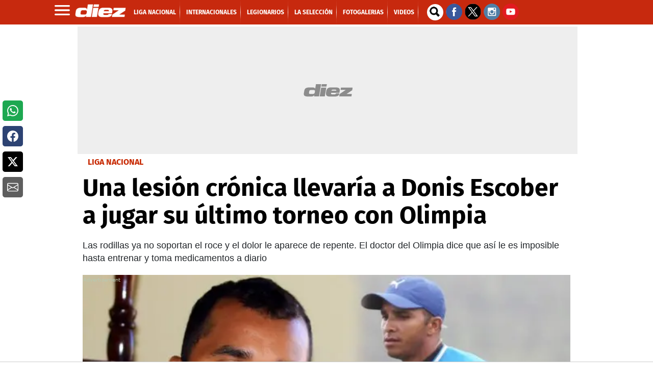

--- FILE ---
content_type: text/html; charset=UTF-8
request_url: https://marcadores.diez.hn/v1/es/honduras/posiciones_actual.html
body_size: 955
content:
<!DOCTYPE html PUBLIC "-//W3C//DTD XHTML 1.0 Transitional//EN" "http://www.w3.org/TR/xhtml1/DTD/xhtml1-transitional.dtd">
<html>
<head>
<meta http-equiv="Content-Type" content="text/html; charset=iso-8859-1">
<meta http-equiv="refresh" content="30">
<meta name="viewport" content="width=device-width, initial-scale=1, maximum-scale=1">
<title>Estadísticas</title>
<link rel="stylesheet" type="text/css" href="../../css/estadisticas.css?=2">
<script xmlns="http://www.w3.org/1999/xhtml"></script><script xmlns="http://www.w3.org/1999/xhtml">


		</script>
</head>
<body><div id="stats" class="es">
<div class="torneo"><span>Posiciones<span class="nombreTorneo"> de Honduras - Torneo Clausura 2026</span></span></div>
<div xmlns="http://www.w3.org/1999/xhtml" class="nav"><ul class="navegacion"></ul></div><div class="contenido"><div id="posiciones"><table>
<tr class="primera">
<td class="orden"><span>N&ordm;</span></td>
<td class="escudo"><span>&nbsp;</span></td>
<td class="equipo"><span>Equipo</span></td>
<td class="puntos destacado"><span title="Puntos">Pts</span></td>
<td class="puntos"><span title="Partidos Jugados">Pj</span></td>
<td class="puntos"><span title="Partidos Ganados">Pg</span></td>
<td class="puntos"><span title="Partidos Empatados">Pe</span></td>
<td class="puntos"><span title="Partidos Perdidos">Pp</span></td>
<td class="puntos"><span title="Goles a Favor">Gf</span></td>
<td class="puntos"><span title="Goles en Contra">Gc</span></td>
<td class="puntos"><span title="Diferencia de gol">Df</span></td>
</tr>
<tr class="linea e_1777">
<td class="orden"><span>1</span></td>
<td class="escudo"><img src="//1407747097.rsc.cdn77.org/escudos_ch/1777.gif" alt=""></td>
<td class="equipo"><span>R. España</span></td>
<td class="puntos destacado"><span>3</span></td>
<td class="puntos"><span>1</span></td>
<td class="puntos"><span>1</span></td>
<td class="puntos"><span>0</span></td>
<td class="puntos"><span>0</span></td>
<td class="puntos"><span>2</span></td>
<td class="puntos"><span>0</span></td>
<td class="puntos"><span>2</span></td>
</tr>
<tr class="linea e_5748">
<td class="orden"><span>2</span></td>
<td class="escudo"><img src="//1407747097.rsc.cdn77.org/escudos_ch/5748.gif" alt=""></td>
<td class="equipo"><span>Juticalpa</span></td>
<td class="puntos destacado"><span>3</span></td>
<td class="puntos"><span>1</span></td>
<td class="puntos"><span>1</span></td>
<td class="puntos"><span>0</span></td>
<td class="puntos"><span>0</span></td>
<td class="puntos"><span>1</span></td>
<td class="puntos"><span>0</span></td>
<td class="puntos"><span>1</span></td>
</tr>
<tr class="linea e_7176">
<td class="orden"><span>3</span></td>
<td class="escudo"><img src="//1407747097.rsc.cdn77.org/escudos_ch/7176.gif" alt=""></td>
<td class="equipo"><span>Lobos UPNFM</span></td>
<td class="puntos destacado"><span>0</span></td>
<td class="puntos"><span>0</span></td>
<td class="puntos"><span>0</span></td>
<td class="puntos"><span>0</span></td>
<td class="puntos"><span>0</span></td>
<td class="puntos"><span>0</span></td>
<td class="puntos"><span>0</span></td>
<td class="puntos"><span>0</span></td>
</tr>
<tr class="linea e_2057">
<td class="orden"><span>4</span></td>
<td class="escudo"><img src="//1407747097.rsc.cdn77.org/escudos_ch/2057.gif" alt=""></td>
<td class="equipo"><span>CD Victoria</span></td>
<td class="puntos destacado"><span>0</span></td>
<td class="puntos"><span>0</span></td>
<td class="puntos"><span>0</span></td>
<td class="puntos"><span>0</span></td>
<td class="puntos"><span>0</span></td>
<td class="puntos"><span>0</span></td>
<td class="puntos"><span>0</span></td>
<td class="puntos"><span>0</span></td>
</tr>
<tr class="linea e_2055">
<td class="orden"><span>5</span></td>
<td class="escudo"><img src="//1407747097.rsc.cdn77.org/escudos_ch/2055.gif" alt=""></td>
<td class="equipo"><span>Platense FC</span></td>
<td class="puntos destacado"><span>0</span></td>
<td class="puntos"><span>0</span></td>
<td class="puntos"><span>0</span></td>
<td class="puntos"><span>0</span></td>
<td class="puntos"><span>0</span></td>
<td class="puntos"><span>0</span></td>
<td class="puntos"><span>0</span></td>
<td class="puntos"><span>0</span></td>
</tr>
<tr class="linea e_1290">
<td class="orden"><span>6</span></td>
<td class="escudo"><img src="//1407747097.rsc.cdn77.org/escudos_ch/1290.gif" alt=""></td>
<td class="equipo"><span>Olimpia</span></td>
<td class="puntos destacado"><span>0</span></td>
<td class="puntos"><span>0</span></td>
<td class="puntos"><span>0</span></td>
<td class="puntos"><span>0</span></td>
<td class="puntos"><span>0</span></td>
<td class="puntos"><span>0</span></td>
<td class="puntos"><span>0</span></td>
<td class="puntos"><span>0</span></td>
</tr>
<tr class="linea e_1289">
<td class="orden"><span>7</span></td>
<td class="escudo"><img src="//1407747097.rsc.cdn77.org/escudos_ch/1289.gif" alt=""></td>
<td class="equipo"><span>Marathón</span></td>
<td class="puntos destacado"><span>0</span></td>
<td class="puntos"><span>0</span></td>
<td class="puntos"><span>0</span></td>
<td class="puntos"><span>0</span></td>
<td class="puntos"><span>0</span></td>
<td class="puntos"><span>0</span></td>
<td class="puntos"><span>0</span></td>
<td class="puntos"><span>0</span></td>
</tr>
<tr class="linea e_11143">
<td class="orden"><span>8</span></td>
<td class="escudo"><img src="//1407747097.rsc.cdn77.org/escudos_ch/11143.gif" alt=""></td>
<td class="equipo"><span>Génesis PN</span></td>
<td class="puntos destacado"><span>0</span></td>
<td class="puntos"><span>0</span></td>
<td class="puntos"><span>0</span></td>
<td class="puntos"><span>0</span></td>
<td class="puntos"><span>0</span></td>
<td class="puntos"><span>0</span></td>
<td class="puntos"><span>0</span></td>
<td class="puntos"><span>0</span></td>
</tr>
<tr class="linea e_1009">
<td class="orden"><span>9</span></td>
<td class="escudo"><img src="//1407747097.rsc.cdn77.org/escudos_ch/1009.gif" alt=""></td>
<td class="equipo"><span>Motagua</span></td>
<td class="puntos destacado"><span>0</span></td>
<td class="puntos"><span>0</span></td>
<td class="puntos"><span>0</span></td>
<td class="puntos"><span>0</span></td>
<td class="puntos"><span>0</span></td>
<td class="puntos"><span>0</span></td>
<td class="puntos"><span>0</span></td>
<td class="puntos"><span>0</span></td>
</tr>
<tr class="linea e_3313">
<td class="orden"><span>10</span></td>
<td class="escudo"><img src="//1407747097.rsc.cdn77.org/escudos_ch/3313.gif" alt=""></td>
<td class="equipo"><span>CD Choloma</span></td>
<td class="puntos destacado"><span>0</span></td>
<td class="puntos"><span>1</span></td>
<td class="puntos"><span>0</span></td>
<td class="puntos"><span>0</span></td>
<td class="puntos"><span>1</span></td>
<td class="puntos"><span>0</span></td>
<td class="puntos"><span>1</span></td>
<td class="puntos"><span>-1</span></td>
</tr>
<tr class="linea e_10843">
<td class="orden"><span>11</span></td>
<td class="escudo"><img src="//1407747097.rsc.cdn77.org/escudos_ch/10843.gif" alt=""></td>
<td class="equipo"><span>Olancho</span></td>
<td class="puntos destacado"><span>0</span></td>
<td class="puntos"><span>1</span></td>
<td class="puntos"><span>0</span></td>
<td class="puntos"><span>0</span></td>
<td class="puntos"><span>1</span></td>
<td class="puntos"><span>0</span></td>
<td class="puntos"><span>2</span></td>
<td class="puntos"><span>-2</span></td>
</tr>
</table></div></div>
<div class="pie"><span>&copy; Todos los derechos reservados</span></div>
<div class="creditoDF"><a href="http://www.datafactory.la" target="_blank"><span>DataFactory</span></a></div>
</div></body>
</html>

--- FILE ---
content_type: application/javascript; charset=utf-8
request_url: https://fundingchoicesmessages.google.com/f/AGSKWxWGVzle4NNuKTMwzq2svxpn75sx9OcldM8_t8iNhRKFvjiZwffcXxeE15FybQeCUxV9WqNv-0pOSI426oGF0kBhbiYOf0A41xcvAalQTLdzcCKP-NP8nNqv1tI44wOOAzVN8JYCY1dI_ZGjJLrCMpcMKn2yMvUeYsjmJlPtzwrDdn_rp0vodtSnbYoZ/_/meme_ad.&showad=.cc/ads//rotatingtextad./exchange_banner_
body_size: -1288
content:
window['b8a603c1-588c-48ae-bb0d-871d523c439f'] = true;

--- FILE ---
content_type: application/javascript
request_url: https://srv.imonomy.com/internal/serve?v=2&format=6&img=true&cid=imonomy_stripmyEdge_auto&ab=&isps=false&rdn=imonomy_image_$$fid$$&fid=3&cb=imonomy.strips.hook_strip_action($$fid$$,%20imonomy_image_$$fid$$,%20false%20,undefined%20,%203%20,%20-1)&sid=14567715386&terms=donis%20escober%2C%20donis%2C%20escober&httpsite=true&keywords=donis%20escober%2C%20donis%2C%20escober&dm=diez.hn&charset=UTF-8&timepreload=1769368681015&ptaken=2740&ttaken=2740&ttkan_x=0&sum_ttkan_x=0&ttl=Una%20lesi%F3n%20cr%F3nica%20llevar%EDa%20a%20Donis%20Escober%20a%20jugar%20su%20%FAltimo%20torneo%20con%20Olimpia&cqt=99&ln=es&ct=0&w=1280&h=720&pxr=1&ppi=96&loc=https%3A//www.diez.hn/liganacionaldehonduras/una-lesion-cronica-llevaria-a-donis-escober-a-jugar-su-ultimo-torneo-AKDZ1273311%23image-1&dm=www.diez.hn&rtb_highest_price=
body_size: 2290
content:
var imonomy_image_3 = {"is_content_recommendation": false, "pricing_model": null, "curr_test": "0", "format": "6", "validate_blacklist": false, "cid": "imonomy_stripmyEdge_auto", "unit_id": "3907", "height": 91, "width": 728, "html": "<script>try{var blacklist=window.top.brand_name_for_internal.settings.tmt_blacklist; var is_bring_next=false; function check_blacklist(mutation_text_content, mutation_outer_html){if (!blacklist) {return;} var cid=undefined; var found=false; for (var j=0; j < blacklist.length; j++){var malware_val=blacklist[j]; if ((mutation_text_content.indexOf(malware_val) > -1) || (mutation_outer_html.indexOf(malware_val) > -1)){mutation_target_malware_found=false; if (window.top !=window){window.document.body.innerHTML='';}else{mutation.addedNodes[i].innerHTML='';}var is_continue=true; var elmnt=window.frameElement; while (is_continue){if (elmnt !=undefined){var win=elmnt.ownerDocument.defaultView || elmnt.ownerDocument.parentWindow; if (win !=undefined){if (win.frameElement==null){if (elmnt.st !=undefined){elmnt.st.is_content_loaded=false; if (elmnt.className.indexOf('strip') > -1 || elmnt.className.indexOf('cover') > -1) { cid = elmnt.st.cid;} if (is_bring_next){if (!elmnt.st.malware_retried){elmnt.st.malware_retried=true; window.top.brand_name_for_internal.layer.generic_refresh_counter=0; if (elmnt.className.indexOf('strip') > -1){window.top.brand_name_for_internal.strips.request_refresh(elmnt.st, '_rm');}else if (elmnt.className.indexOf('cover') > -1){window.top.brand_name_for_internal.coverTip.request_refresh(elmnt.st, '_rm');}}}}else{if (elmnt.className.indexOf('slider') > -1 || elmnt.id.indexOf('slider') > -1) {cid = window.top.brand_name_for_internal.slider.cid;} else if (elmnt.className.indexOf('sticky') > -1) {cid = window.top.brand_name_for_internal.sticky.cid;};if (is_bring_next){if (!window.top.brand_name_for_internal.sticky.malware_retried || !window.top.brand_name_for_internal.slider.malware_retried){window.top.brand_name_for_internal.layer.generic_refresh_counter=0; if (elmnt.className.indexOf('sticky') > -1 && !window.top.brand_name_for_internal.sticky.malware_retried){window.top.brand_name_for_internal.sticky.malware_retried = true;window.top.brand_name_for_internal.sticky.request_refresh('_rm');}else if ((elmnt.className.indexOf('slider') > -1 || elmnt.id.indexOf('slider') > -1) && !window.top.brand_name_for_internal.slider.malware_retried){window.top.brand_name_for_internal.slider.malware_retried = true;window.top.brand_name_for_internal.slider.request_refresh('_rm');}}}}window.top.brand_name_for_internal.page.trackServ(981, elmnt, cid, malware_val, 3907); try{elmnt.contentWindow.document.open();elmnt.contentWindow.document.write('<!--cleared-->');elmnt.contentWindow.document.close();} catch (e) {elmnt.outerHTML = '';}; delete elmnt; is_continue=false; found=true;}else{elmnt=win.frameElement;}}}}break;}if (found){break;}}return found;}var observer_im=new MutationObserver(function(mutations){for (var k=0; k < mutations.length; k++){var found=false; var mutation=mutations[k]; for (var i=0; i < mutation.addedNodes.length; i++){var mutation_text_content=mutation.addedNodes[i].textContent || 'e7b3bd70-3d4b-4c7d-a31b-6b46d89dfb02'; var mutation_outer_html=mutation.addedNodes[i].outerHTML || 'e7b3bd70-3d4b-4c7d-a31b-6b46d89dfb02'; if (mutation.addedNodes[i].tagName=='IFRAME'){try{mutation_outer_html +=mutation.addedNodes[i].contentWindow.document.documentElement.innerHTML; if (!mutation.addedNodes[i].observed){mutation.addedNodes[i].observed=true; observer_im.observe(mutation.addedNodes[i].contentWindow.document,{childList: true, subtree: true, attributes: true});}}catch (e){}}if (check_blacklist(mutation_text_content, mutation_outer_html)){break;}}if (mutation.target && mutation.target.outerHTML){var mutation_target_outer_html=mutation.target.outerHTML || 'e7b3bd70-3d4b-4c7d-a31b-6b46d89dfb02'; check_blacklist(mutation_target_outer_html, '');}};}); observer_im.observe(document,{childList: true, subtree: true, attributes: true});}catch (e){}</script><script type='text/javascript' >var va_curr_unit_id = '14567676392'; var va_next_tier = 1; var va_tier_shown = 1; var va_ad_refuse_refresh = false; var paramsgohere = ''; </script><div id=\"ad_container_123\">\r\n<script src='https://www.googletagservices.com/tag/js/gpt.js'>\r\n    var max_allowed_units = 2;\r\n    if (!window.hc_strip_used || window.hc_strip_used < max_allowed_units){\r\n        if (!window.hc_strip_used) {window.hc_strip_used =0}\r\n        window.hc_strip_used += 1;\r\n        window.top.brand_name_for_internal.page.trackServ(776, \"auto_passback_imp\", undefined, undefined, 3907);\r\n            window.h_code_counter = 0;\r\n            googletag.pubads().addEventListener('slotRenderEnded', function(event) {\r\n        try {\r\n            if (!event || event.isEmpty || event.creativeId == 138224385389 ||  event.creativeId == 1111) {\r\n                document.getElementById(\"ad_container_123\").style.display = 'none';\r\n                var url = '//srv.imonomy.com/script/main.js';\r\n                var script = document.createElement('script');\r\n                script.setAttribute('type', 'text/javascript');\r\n                script.setAttribute('src', url);\r\n                document.body.appendChild(script);\r\n                var sub_id = \"\";\r\n                if (event && event.advertiserId){\r\n                    sub_id = event.advertiserId + \"_\" + event.campaignId+ \"_\" + event.creativeId ;\r\n                    if (event.isBackfill){\r\n                        sub_id = sub_id + \"_backfill\"\r\n                    }\r\n                }\r\n                    if (window.h_code_counter > 0){ \r\n                    sub_id = sub_id + \"_C\"+ window.h_code_counter;\r\n                }\r\n                window.top.brand_name_for_internal.page.trackServ(777, \"auto_passback\", undefined, sub_id, 3907);\r\n            } else {\r\n        var sub_id = event.advertiserId + \"_\" + event.campaignId+ \"_\" + event.creativeId;\r\n            if (window.h_code_counter > 0){ \r\n            sub_id = sub_id + \"_C\"+ window.h_code_counter;\r\n        }\r\n            window.top.brand_name_for_internal.page.trackServ(778, \"auto_passback\", undefined, sub_id, 3907);\r\n            window.top.document.querySelector('.imonomy_footer').style.setProperty(\"z-index\", \"9888888\", \"important\");\r\n           }\r\n        } catch (err) {\r\n           window.top.brand_name_for_internal.page.trackServ(779, \"auto_passback\", undefined, undefined, 3907);\r\n        }\r\n   });\r\n    googletag.pubads().definePassback('/138871148,3383164/diez.hn.dw.728x90.inimage.imy', [728, 90]).setClickUrl(\"%%CLICK_URL_UNESC%%\").set(\"page_url\", \"https://www.diez.hn/\").display();\r\n} else {\r\n        var url = '//srv.imonomy.com/script/main.js';\r\n        var script = document.createElement('script');\r\n        script.setAttribute('type', 'text/javascript');\r\n        script.setAttribute('src', url);\r\n        document.body.appendChild(script);\r\n    }\r\n</script> \r\n</div>", "fid": "3", "u_id": "14567676392", "unit_filler": null}; imonomy.strips.hook_strip_action(3, imonomy_image_3, false ,undefined , 3 , -1); 

--- FILE ---
content_type: text/vtt
request_url: https://cdn.jwplayer.com/strips/V0jHftGB-120.vtt
body_size: -98
content:
WEBVTT

00:00.000 --> 00:02.000
V0jHftGB-120.jpg#xywh=0,0,120,66

00:02.000 --> 00:04.000
V0jHftGB-120.jpg#xywh=120,0,120,66

00:04.000 --> 00:06.000
V0jHftGB-120.jpg#xywh=240,0,120,66

00:06.000 --> 00:08.000
V0jHftGB-120.jpg#xywh=360,0,120,66

00:08.000 --> 00:10.000
V0jHftGB-120.jpg#xywh=0,66,120,66

00:10.000 --> 00:12.000
V0jHftGB-120.jpg#xywh=120,66,120,66

00:12.000 --> 00:14.000
V0jHftGB-120.jpg#xywh=240,66,120,66

00:14.000 --> 00:16.000
V0jHftGB-120.jpg#xywh=360,66,120,66

00:16.000 --> 00:18.000
V0jHftGB-120.jpg#xywh=0,132,120,66

00:18.000 --> 00:20.000
V0jHftGB-120.jpg#xywh=120,132,120,66

00:20.000 --> 00:22.000
V0jHftGB-120.jpg#xywh=240,132,120,66

00:22.000 --> 00:24.000
V0jHftGB-120.jpg#xywh=360,132,120,66

00:24.000 --> 00:26.000
V0jHftGB-120.jpg#xywh=0,198,120,66

00:26.000 --> 00:28.000
V0jHftGB-120.jpg#xywh=120,198,120,66

00:28.000 --> 00:30.000
V0jHftGB-120.jpg#xywh=240,198,120,66

00:30.000 --> 00:32.000
V0jHftGB-120.jpg#xywh=360,198,120,66

00:32.000 --> 00:34.000
V0jHftGB-120.jpg#xywh=0,264,120,66

00:34.000 --> 00:36.000
V0jHftGB-120.jpg#xywh=120,264,120,66

00:36.000 --> 00:38.000
V0jHftGB-120.jpg#xywh=240,264,120,66

00:38.000 --> 00:40.000
V0jHftGB-120.jpg#xywh=360,264,120,66

00:40.000 --> 00:42.000
V0jHftGB-120.jpg#xywh=0,330,120,66

00:42.000 --> 00:43.264
V0jHftGB-120.jpg#xywh=120,330,120,66



--- FILE ---
content_type: application/x-javascript; charset=utf-8
request_url: https://servicer.mgid.com/1146399/1?nocmp=1&tcfV2=1&tcfV1=1&sessionId=69766c73-02a4c&sessionPage=1&sessionNumberWeek=1&sessionNumber=1&cpicon=1&cbuster=1769368692276503812094&pvid=aaf9854f-027f-4baa-b4d0-2d6eabd525a8&implVersion=11&lct=1769262120&mp4=1&ap=1&consentStrLen=0&wlid=a0dca654-4c46-47a2-a453-cb8f444a1d0d&uniqId=08476&childs=1485511&niet=4g&nisd=false&evt=%5B%7B%22event%22%3A1%2C%22methods%22%3A%5B1%2C2%5D%7D%2C%7B%22event%22%3A2%2C%22methods%22%3A%5B1%2C2%5D%7D%5D&pv=5&jsv=es6&dpr=1&hashCommit=85eaa94d&tfre=14883&scale_metric_1=64.00&scale_metric_2=256.00&scale_metric_3=100.00&w=956&h=711&tl=150&tlp=1,2,3,4,5,6&sz=310x316&szp=1,2,3,4,5,6&szl=1,2,3;4,5,6&gptbid=1786402&cxurl=https%3A%2F%2Fwww.diez.hn%2Fliganacionaldehonduras%2Funa-lesion-cronica-llevaria-a-donis-escober-a-jugar-su-ultimo-torneo-AKDZ1273311&ref=&lu=https%3A%2F%2Fwww.diez.hn%2Fliganacionaldehonduras%2Funa-lesion-cronica-llevaria-a-donis-escober-a-jugar-su-ultimo-torneo-AKDZ1273311%23image-1
body_size: 2154
content:
var _mgq=_mgq||[];
_mgq.push(["MarketGidLoadGoods1146399_08476",[
["Brainberries","8603784","1","Tarantino Wants To End His Career With This Movie?","","0","","","","KC_NLwf58FmdVTI928Phg6d59x78J3Y0_pevJS90sTgbemv7mEiyFRxLyu_AuU9YJ5-V9RiSmN6raXcKPkq-dgHZBJ5B0hNdBmXu_cXKZzWy6CvV49YEmHKVd0yLHM0Q",{"i":"https://s-img.mgid.com/g/8603784/492x277/0x0x811x456/aHR0cDovL2ltZ2hvc3RzLmNvbS90LzIwMTktMDgvMTAxOTI0L2UzNzU3OTAwNWM5NDg2YjYwOTAwODU4ZmY1NThjZTYzLmpwZWc.webp?v=1769368692-KXUHuq8LUHRSlkWAZ-HsdnESp0bhf8g-1h6wCmiKPrI","l":"https://clck.mgid.com/ghits/8603784/i/57479858/0/pp/1/1?h=KC_NLwf58FmdVTI928Phg6d59x78J3Y0_pevJS90sTgbemv7mEiyFRxLyu_AuU9YJ5-V9RiSmN6raXcKPkq-dgHZBJ5B0hNdBmXu_cXKZzWy6CvV49YEmHKVd0yLHM0Q&rid=97542c24-fa22-11f0-a50c-d404e6f97680&tt=Direct&att=3&afrd=296&iv=11&ct=1&gdprApplies=0&muid=q0pcHqtieuib&st=-300&mp4=1&h2=RGCnD2pppFaSHdacZpvmnrKs3NEoz9rroTgLYydx17cWlZs-Pp-ADGKPKcfxDhys7cEQbZHlGJ_8PHLfbc6uzQ**","adc":[],"sdl":0,"dl":"","type":"w","media-type":"static","clicktrackers":[],"cta":"Learn more","cdt":"","b":0.12788952354579605,"catId":230,"tri":"97544cc6-fa22-11f0-a50c-d404e6f97680","crid":"8603784"}],
{"gpt":true,"price":0.1,"currency":"EUR"},
["Herbeauty","8193496","1","At 9 Years Old, This Young Girl Dazzled The World Of Fashion","","0","","","","KC_NLwf58FmdVTI928Phg69f-kTrs1YVX_n5sZC5U6htlkJLyFACUPSP0wBZ5doAJ5-V9RiSmN6raXcKPkq-dgHZBJ5B0hNdBmXu_cXKZzUam3OhU3QLfS4wKbWW6vj1",{"i":"https://s-img.mgid.com/g/8193496/492x277/0x0x720x405/aHR0cDovL2ltZ2hvc3RzLmNvbS90LzIwMjAtMDMvMTAxOTI0L2U2MGYyYTJiM2ExNTQ2NDhjMjhkNjM5MDgzNTNhYzFjLmpwZWc.webp?v=1769368692-br5W4WzwpXHCW38ue9KqVpdIWc1zTABL78UoPr_ykqg","l":"https://clck.mgid.com/ghits/8193496/i/57479858/0/pp/3/1?h=KC_NLwf58FmdVTI928Phg69f-kTrs1YVX_n5sZC5U6htlkJLyFACUPSP0wBZ5doAJ5-V9RiSmN6raXcKPkq-dgHZBJ5B0hNdBmXu_cXKZzUam3OhU3QLfS4wKbWW6vj1&rid=97542c24-fa22-11f0-a50c-d404e6f97680&tt=Direct&att=3&afrd=296&iv=11&ct=1&gdprApplies=0&muid=q0pcHqtieuib&st=-300&mp4=1&h2=RGCnD2pppFaSHdacZpvmnrKs3NEoz9rroTgLYydx17cWlZs-Pp-ADGKPKcfxDhys7cEQbZHlGJ_8PHLfbc6uzQ**","adc":[],"sdl":0,"dl":"","type":"w","media-type":"static","clicktrackers":[],"cta":"Learn more","cdt":"","b":0.16151213497183803,"catId":239,"tri":"97544ccf-fa22-11f0-a50c-d404e6f97680","crid":"8193496"}],
["Brainberries","15112081","1","This Wonderful Bones Cast Of Characters Has Gone Through A Lot","","0","","","","KC_NLwf58FmdVTI928PhgygAAL9SnT_Ucl_M9g6EZpMAdPt70EWXANlpzaKR880-J5-V9RiSmN6raXcKPkq-dgHZBJ5B0hNdBmXu_cXKZzVX6PCnaEY9njH3CiDfvKNq",{"i":"https://cl.imghosts.com/imgh/video/upload/ar_16:9,c_fill,w_680/videos/t/2023-01/101924/1ca54f5eb9cea9adf22c9c96f1faaa7c.mp4?v=1769368692-pbLMUyPfMwP9iopr0P4LT4-SnEF-uGnRg_e8NQAYd0E","l":"https://clck.mgid.com/ghits/15112081/i/57479858/0/pp/4/1?h=KC_NLwf58FmdVTI928PhgygAAL9SnT_Ucl_M9g6EZpMAdPt70EWXANlpzaKR880-J5-V9RiSmN6raXcKPkq-dgHZBJ5B0hNdBmXu_cXKZzVX6PCnaEY9njH3CiDfvKNq&rid=97542c24-fa22-11f0-a50c-d404e6f97680&tt=Direct&att=3&afrd=296&iv=11&ct=1&gdprApplies=0&muid=q0pcHqtieuib&st=-300&mp4=1&h2=RGCnD2pppFaSHdacZpvmnrKs3NEoz9rroTgLYydx17cWlZs-Pp-ADGKPKcfxDhys7cEQbZHlGJ_8PHLfbc6uzQ**","adc":[],"sdl":0,"dl":"","type":"w","media-type":"video","clicktrackers":[],"cta":"Learn more","cdt":"","b":0.15463629302601606,"catId":239,"tri":"97544cd1-fa22-11f0-a50c-d404e6f97680","crid":"15112081"}],
["Brainberries","10881033","1","8 Most Successful Technology Failures Of All Time","","0","","","","KC_NLwf58FmdVTI928PhgwumZdXKRR0zoKx57fMfcXkuXBJKGxUoBn5AZBXy10OlJ5-V9RiSmN6raXcKPkq-dgHZBJ5B0hNdBmXu_cXKZzV5fn3N6ZyIdb7XEeU39X3P",{"i":"https://s-img.mgid.com/g/10881033/492x277/0x0x551x310/aHR0cDovL2ltZ2hvc3RzLmNvbS90LzIwMjAtMTEvMTAxOTI0L2I1ZTQ2YWM3ZDMzNzlhNjlhZDY5MGZlYmVjZTQ1YWNkLmpwZw.webp?v=1769368692-AgOYTaqcLx39bDjA1dGEyEh87dvVix1n6ZHLiGsc-0E","l":"https://clck.mgid.com/ghits/10881033/i/57479858/0/pp/5/1?h=KC_NLwf58FmdVTI928PhgwumZdXKRR0zoKx57fMfcXkuXBJKGxUoBn5AZBXy10OlJ5-V9RiSmN6raXcKPkq-dgHZBJ5B0hNdBmXu_cXKZzV5fn3N6ZyIdb7XEeU39X3P&rid=97542c24-fa22-11f0-a50c-d404e6f97680&tt=Direct&att=3&afrd=296&iv=11&ct=1&gdprApplies=0&muid=q0pcHqtieuib&st=-300&mp4=1&h2=RGCnD2pppFaSHdacZpvmnrKs3NEoz9rroTgLYydx17cWlZs-Pp-ADGKPKcfxDhys7cEQbZHlGJ_8PHLfbc6uzQ**","adc":[],"sdl":0,"dl":"","type":"w","media-type":"static","clicktrackers":[],"cta":"Learn more","cdt":"","b":0.16151213497183803,"catId":247,"tri":"97544cd3-fa22-11f0-a50c-d404e6f97680","crid":"10881033"}],
["Herbeauty","12578201","1","8 Pop Culture Fashion Icons Who Seriously Inspired Us","","0","","","","KC_NLwf58FmdVTI928PhgxvytQ_bEGKHnVF1y8UBN0Fbqte55ORHsRyrE1t7H5GrJ5-V9RiSmN6raXcKPkq-dgHZBJ5B0hNdBmXu_cXKZzUIaNIApck_l3uWQ3MtVkdf",{"i":"https://s-img.mgid.com/g/12578201/492x277/-/[base64].webp?v=1769368692-2hVyQI6lfgpy-0Dlk9Nd0nsN1BwFdZY5nuwD81e5dz4","l":"https://clck.mgid.com/ghits/12578201/i/57479858/0/pp/6/1?h=KC_NLwf58FmdVTI928PhgxvytQ_bEGKHnVF1y8UBN0Fbqte55ORHsRyrE1t7H5GrJ5-V9RiSmN6raXcKPkq-dgHZBJ5B0hNdBmXu_cXKZzUIaNIApck_l3uWQ3MtVkdf&rid=97542c24-fa22-11f0-a50c-d404e6f97680&tt=Direct&att=3&afrd=296&iv=11&ct=1&gdprApplies=0&muid=q0pcHqtieuib&st=-300&mp4=1&h2=RGCnD2pppFaSHdacZpvmnrKs3NEoz9rroTgLYydx17cWlZs-Pp-ADGKPKcfxDhys7cEQbZHlGJ_8PHLfbc6uzQ**","adc":[],"sdl":0,"dl":"","type":"w","media-type":"static","clicktrackers":[],"cta":"Learn more","cdt":"","b":0.16151213497183803,"catId":239,"tri":"97544cd6-fa22-11f0-a50c-d404e6f97680","crid":"12578201"}],],
{"awc":{},"dt":"desktop","ts":"","tt":"Direct","isBot":1,"h2":"RGCnD2pppFaSHdacZpvmnrKs3NEoz9rroTgLYydx17cWlZs-Pp-ADGKPKcfxDhys7cEQbZHlGJ_8PHLfbc6uzQ**","ats":0,"rid":"97542c24-fa22-11f0-a50c-d404e6f97680","pvid":"aaf9854f-027f-4baa-b4d0-2d6eabd525a8","iv":11,"brid":32,"muidn":"q0pcHqtieuib","dnt":2,"cv":2,"afrd":296,"config":{"adPlayers":[{"desktopChannelId":"65cf55fd0e9164443f04661c","engine":"aniview","mobileChannelId":"65cf55fd0e9164443f04661c","name":"aniview player","nativeBackfillEnabled":false,"publisherId":"5ac2203f073ef46a6856c7b0","skipoffset":"5","sourceType":"main"}],"autoStart":"visibleNotPause","enabled":"1","formats":[{"adsPlace":"over","autoStart":"visibleOnly","closeButtonEnable":1,"device":"desktop","loop":true,"maximp":2,"moveToBody":false,"name":"outstream","sticky":false,"teaserHeight":2,"teaserIndex":0,"teaserSize":2,"test":false},{"adsPlace":"over","autoStart":"visibleOnly","closeButtonEnable":1,"device":"mobile","loop":true,"maximp":2,"moveToBody":false,"name":"outstream","sticky":false,"teaserHeight":1,"teaserIndex":0,"teaserSize":1,"test":false}],"parentCid":1146399,"subid":0,"templateId":0,"uuid":"97542c24-fa22-11f0-a50c-d404e6f97680","vast":["//servicer.mgid.com/1146399/?vast=1"],"vastIntegration":false,"vpaid":{"adsLimit":3,"maxSinglePlayers":3,"singleTimeout":5,"totalTimeout":5},"wages_types":"video,goods"},"lib":"1.11.255","sd":["","350320"],"consent":true,"adv_src_id":9745}]);
_mgqp();
